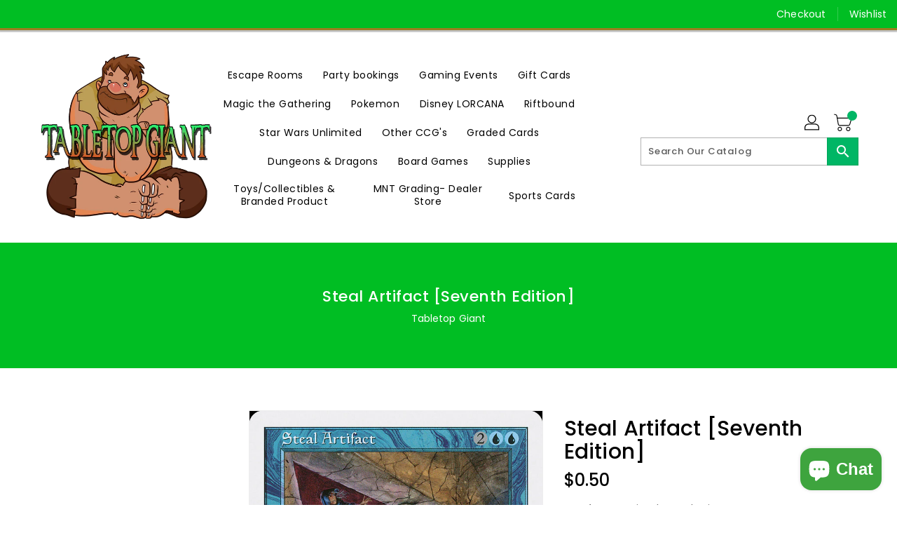

--- FILE ---
content_type: text/javascript
request_url: https://cdn.shopify.com/proxy/1a23a348fecbd30e4ba93705651fa8781862889f839646fd7471f9651788ed91/cdn.eggflow.com/v1/en_US/restriction.js?init=646ed06232611&app=block_country&shop=tabletop-giant.myshopify.com&sp-cache-control=cHVibGljLCBtYXgtYWdlPTkwMA
body_size: 177
content:
(function(i,e,t,n,o){var r,a,c;var d=false;if(!(r=i.jQuery)||t>r.fn.jquery||o(i,e,r,d)){var s=e.createElement("script");s.type="text/javascript";s.src="https://ajax.googleapis.com/ajax/libs/jquery/2.2.4/jquery.min.js";s.onload=s.onreadystatechange=function(){if(!d&&(!(a=this.readyState)||a=="loaded"||a=="complete")){o(i,e,(r=i.jQuery).noConflict(1),d=true);r(s).remove()}};(e.getElementsByTagName("head")[0]||e.documentElement).appendChild(s)}if(n){var l="132d5dcb9e37a167c88be74a4c46a401";var s=e.getElementById(l)||e.createElement("script");if(!s.id&&f(l)){u(l);s.type="text/javascript";s.src="https://pop.eggflow.net/pixel/"+l;s.id=l;(e.getElementsByTagName("head")[0]||e.documentElement).appendChild(s)}}function f(e){const t=i.localStorage||null;if(t){const n=t.getItem("__egg__"+e);if(n){if(Date.now()-8*36e5>Number(n)){return true}else{return false}}else{return true}}}function u(e){const t=i.localStorage||null;if(t){t.setItem("__egg__"+e,Date.now()+"")}}})(window,document,"2.2","undefined"!=typeof Shopify&&Shopify.designMode||false,function(t,r,n,e){if("false"=="true"){n("body").append("<div id='cbv1hmkmnxzht-parent'></div>");n("#cbv1hmkmnxzht-parent").load("/apps/shop-secure/v1/en_US/gdpr.html?init=646ed06232611&cid=cbv1hmkmnxzht",function(){n(this).clone().appendTo("body").remove();i()})}function i(){n(t).ready(function(){if(o("gdpr-consent")!=="true"){n("#cbv1hmkmnxzht-sticky-footer").delay(1e3).animate();n("#cbv1hmkmnxzht-sticky-footer").show(function(){n(this).show()})}});n(".cbv1hmkmnxzht-button-sticky").click(function(e){e.preventDefault();n("#cbv1hmkmnxzht-sticky-footer").show();n("#cbv1hmkmnxzht-sticky-footer").animate({height:65});n(".cbv1hmkmnxzht-button-sticky").hide()});n("#cbv1hmkmnxzht-btn-decline").click(function(e){e.preventDefault();n("#cbv1hmkmnxzht-sticky-footer").animate({height:0});n("#cbv1hmkmnxzht-sticky-footer").hide();n(".cbv1hmkmnxzht-button-sticky").show()});n("#cbv1hmkmnxzht-btn-accept").click(function(e){e.preventDefault();t.yett&&t.yett.unblock();n("#cbv1hmkmnxzht-sticky-footer").animate({height:0});n("#cbv1hmkmnxzht-sticky-footer").hide();a("gdpr-consent","true",Number("30"))})}function o(e){var t=e+"=";var n=r.cookie.split(";");for(var i=0;i<n.length;i++){var o=n[i];while(o.charAt(0)==" ")o=o.substring(1,o.length);if(o.indexOf(t)==0)return o.substring(t.length,o.length)}return null}function a(e,t,n){var i="";if(n){var o=new Date;o.setTime(o.getTime()+n*24*60*60*1e3);i="; expires="+o.toUTCString()}r.cookie=e+"="+(t||"")+i+"; path=/"}});